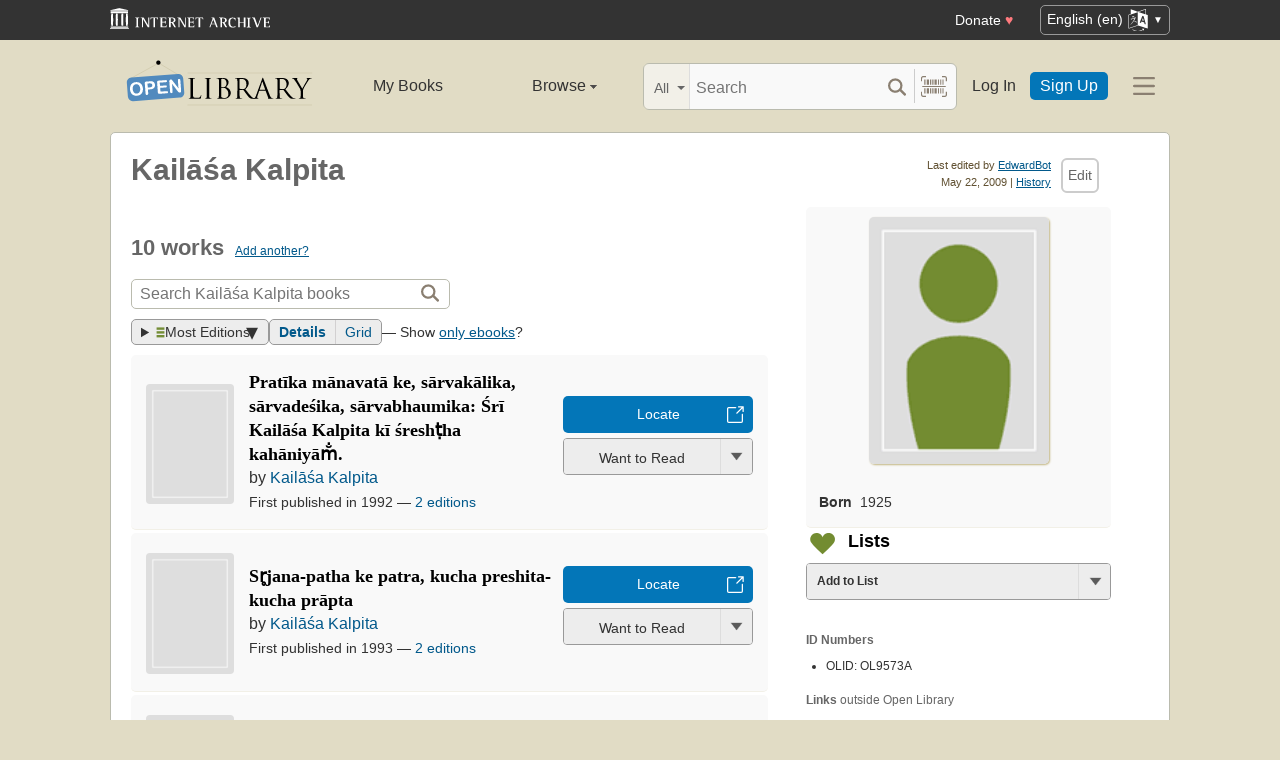

--- FILE ---
content_type: image/svg+xml
request_url: https://openlibrary.org/static/images/github.svg
body_size: 830
content:
<svg width="98" height="96" xmlns="http://www.w3.org/2000/svg"><path fill-rule="evenodd" clip-rule="evenodd" d="M48.854 0C21.839 0 0 22 0 49.217c0 21.756 13.993 40.172 33.405 46.69 2.427.49 3.316-1.059 3.316-2.362 0-1.141-.08-5.052-.08-9.127-13.59 2.934-16.42-5.867-16.42-5.867-2.184-5.704-5.42-7.17-5.42-7.17-4.448-3.015.324-3.015.324-3.015 4.934.326 7.523 5.052 7.523 5.052 4.367 7.496 11.404 5.378 14.235 4.074.404-3.178 1.699-5.378 3.074-6.6-10.839-1.141-22.243-5.378-22.243-24.283 0-5.378 1.94-9.778 5.014-13.2-.485-1.222-2.184-6.275.486-13.038 0 0 4.125-1.304 13.426 5.052a46.97 46.97 0 0 1 12.214-1.63c4.125 0 8.33.571 12.213 1.63 9.302-6.356 13.427-5.052 13.427-5.052 2.67 6.763.97 11.816.485 13.038 3.155 3.422 5.015 7.822 5.015 13.2 0 18.905-11.404 23.06-22.324 24.283 1.78 1.548 3.316 4.481 3.316 9.126 0 6.6-.08 11.897-.08 13.526 0 1.304.89 2.853 3.316 2.364 19.412-6.52 33.405-24.935 33.405-46.691C97.707 22 75.788 0 48.854 0z" fill="#fff"/></svg>